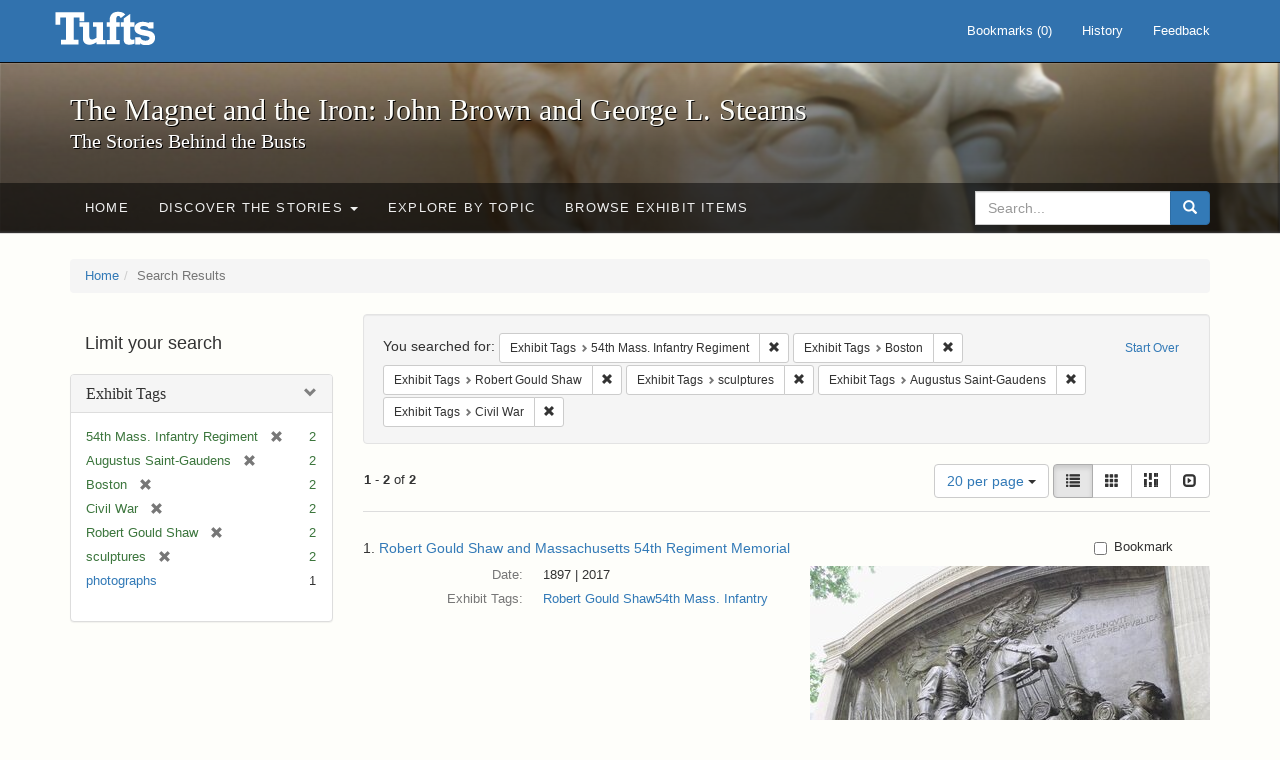

--- FILE ---
content_type: text/html; charset=utf-8
request_url: https://exhibits.tufts.edu/spotlight/john-brown-tufts/catalog?f%5Bexhibit_tags%5D%5B%5D=54th+Mass.+Infantry+Regiment&f%5Bexhibit_tags%5D%5B%5D=Boston&f%5Bexhibit_tags%5D%5B%5D=Robert+Gould+Shaw&f%5Bexhibit_tags%5D%5B%5D=sculptures&f%5Bexhibit_tags%5D%5B%5D=Augustus+Saint-Gaudens&f%5Bexhibit_tags%5D%5B%5D=Civil+War&per_page=20&view=list
body_size: 31243
content:
<!DOCTYPE html>
<html lang="en" class="no-js">
  <head>
    <meta charset="utf-8">
    <meta http-equiv="Content-Type" content="text/html; charset=utf-8">

    <!-- Mobile viewport optimization h5bp.com/ad -->
    <meta name="HandheldFriendly" content="True">
    <meta name="viewport" content="width=device-width,initial-scale=1.0">

    <!-- Mobile IE allows us to activate ClearType technology for smoothing fonts for easy reading -->
    <!--[if IEMobile]>
      <meta http-equiv="cleartype" content="on">
    <![endif]-->

    <title>Exhibit Tags: 6 selected - The Magnet and the Iron: John Brown and George L. Stearns - Online Exhibits Search Results</title>
    <link href="https://exhibits.tufts.edu/spotlight/john-brown-tufts/catalog/opensearch.xml" title="The Magnet and the Iron: John Brown and George L. Stearns - Online Exhibits" type="application/opensearchdescription+xml" rel="search"/>
    <link rel="shortcut icon" type="image/x-icon" href="/assets/favicon-ceb85a14462080ef7834690e52838ae32a513ed3bc5a350af79af3d4c225c2fc.ico" />
    <link rel="stylesheet" media="screen" href="/assets/application-0c602d4959f711ae502275b9cde9921ad4cd9295493fc64610eb555400605131.css" />
    <link rel="stylesheet" href="https://use.typekit.net/weh5hzx.css">
    <script src="/assets/application-d9c528b621e4695b5415aa905abf8e69bf014c0a4790109595d18757b7d46c15.js"></script>
    <meta name="csrf-param" content="authenticity_token" />
<meta name="csrf-token" content="L+SCWWF4WXrEf/Kf3lC3LeS0ZTGjNFjCRN0uk+OwiheBM+6lVbfRaHgQi5+Th/D+3XOh4h+064+z+0J4iOqAJQ==" />
      <meta name="totalResults" content="2" />
<meta name="startIndex" content="0" />
<meta name="itemsPerPage" content="20" />

  <link rel="alternate" type="application/rss+xml" title="RSS for results" href="/spotlight/john-brown-tufts/catalog.rss?f%5Bexhibit_tags%5D%5B%5D=54th+Mass.+Infantry+Regiment&amp;f%5Bexhibit_tags%5D%5B%5D=Boston&amp;f%5Bexhibit_tags%5D%5B%5D=Robert+Gould+Shaw&amp;f%5Bexhibit_tags%5D%5B%5D=sculptures&amp;f%5Bexhibit_tags%5D%5B%5D=Augustus+Saint-Gaudens&amp;f%5Bexhibit_tags%5D%5B%5D=Civil+War&amp;per_page=20&amp;view=list" />
  <link rel="alternate" type="application/atom+xml" title="Atom for results" href="/spotlight/john-brown-tufts/catalog.atom?f%5Bexhibit_tags%5D%5B%5D=54th+Mass.+Infantry+Regiment&amp;f%5Bexhibit_tags%5D%5B%5D=Boston&amp;f%5Bexhibit_tags%5D%5B%5D=Robert+Gould+Shaw&amp;f%5Bexhibit_tags%5D%5B%5D=sculptures&amp;f%5Bexhibit_tags%5D%5B%5D=Augustus+Saint-Gaudens&amp;f%5Bexhibit_tags%5D%5B%5D=Civil+War&amp;per_page=20&amp;view=list" />
  <link rel="alternate" type="application/json" title="JSON" href="/spotlight/john-brown-tufts/catalog.json?f%5Bexhibit_tags%5D%5B%5D=54th+Mass.+Infantry+Regiment&amp;f%5Bexhibit_tags%5D%5B%5D=Boston&amp;f%5Bexhibit_tags%5D%5B%5D=Robert+Gould+Shaw&amp;f%5Bexhibit_tags%5D%5B%5D=sculptures&amp;f%5Bexhibit_tags%5D%5B%5D=Augustus+Saint-Gaudens&amp;f%5Bexhibit_tags%5D%5B%5D=Civil+War&amp;per_page=20&amp;view=list" />

    
    <meta name="twitter:card" />
    

    <!-- Le HTML5 shim, for IE6-8 support of HTML5 elements -->
    <!--[if lt IE 9]>
      <script src="//html5shim.googlecode.com/svn/trunk/html5.js"></script>
    <![endif]-->

  </head>
  <script async src="https://www.googletagmanager.com/gtag/js?id=G-RNX4KV6B5Y"></script>
<script>
  window.dataLayer = window.dataLayer || [];
  function gtag(){dataLayer.push(arguments);}
  gtag('js', new Date());

  gtag('config', 'G-RNX4KV6B5Y');
</script>

  <body class="blacklight-catalog blacklight-catalog-index">
  <div id="header-navbar" class="navbar navbar-default navbar-static-top navbar-inverse" role="navigation">
  <div class="container">
    <div class="navbar-header">
    <button type="button" class="navbar-toggle" data-toggle="collapse" data-target="#user-util-collapse">
      <span class="sr-only">Toggle navigation</span>
      <span class="icon-bar"></span>
      <span class="icon-bar"></span>
      <span class="icon-bar"></span>
    </button>
    <a class="navbar-brand" href="/">The Magnet and the Iron: John Brown and George L. Stearns - Online Exhibits</a>
    </div>

    <div class="collapse navbar-collapse" id="user-util-collapse">
      <div class="navbar-right">

  <ul class="nav navbar-nav">
    
      <li><a id="bookmarks_nav" href="/bookmarks">
  Bookmarks
(<span data-role='bookmark-counter'>0</span>)
</a></li>

      <li><a href="/search_history">History</a>
</li>
  </ul>

  <ul class="nav navbar-nav">
      <li>
        <a data-behavior="contact-link" data-target="new_contact_form" href="/spotlight/john-brown-tufts/contact/new">Feedback</a>
      </li>
  </ul>
</div>

    </div>
  </div>
</div>

    <div id="report-problem-form">
    <div class="container">
  <div class="row">
    <form class="col-md-offset-2 col-md-8  form-horizontal" id="new_contact_form" role="form" action="/spotlight/john-brown-tufts/contact" accept-charset="UTF-8" method="post"><input name="utf8" type="hidden" value="&#x2713;" /><input type="hidden" name="authenticity_token" value="Sd9Zjxa6APbMafVyMG0uCgNwa4INAdnNYDN5w4Tby6DnCDVzInWI5HAGjHJ9umnZOrevUbGBaoCXFRUo74HBkg==" />

      <h2>Contact Us</h2>
      <div class="form-group"><label class="control-label col-sm-3" for="contact_form_name">Name</label><div class="col-sm-9"><input class="form-control" type="text" name="contact_form[name]" id="contact_form_name" /></div></div>
      <span style="display:none;visibility:hidden;">
        <div class="form-group"><label class="control-label col-sm-3" for="contact_form_email_address">Ignore this text box. It is used to detect spammers. If you enter anything into this text box, your message will not be sent.</label><div class="col-sm-9"><input class="form-control" type="email" name="contact_form[email_address]" id="contact_form_email_address" /></div></div>
      </span>
      <div class="form-group"><label class="control-label col-sm-3" for="contact_form_email">Email</label><div class="col-sm-9"><input class="form-control" type="email" name="contact_form[email]" id="contact_form_email" /></div></div>
      <div class="form-group"><label class="control-label col-sm-3" for="contact_form_message">Message</label><div class="col-sm-9"><textarea rows="7" class="form-control" name="contact_form[message]" id="contact_form_message">
</textarea></div></div>
      <input type="hidden" value="https://exhibits.tufts.edu/spotlight/john-brown-tufts/catalog?f%5Bexhibit_tags%5D%5B%5D=54th+Mass.+Infantry+Regiment&amp;f%5Bexhibit_tags%5D%5B%5D=Boston&amp;f%5Bexhibit_tags%5D%5B%5D=Robert+Gould+Shaw&amp;f%5Bexhibit_tags%5D%5B%5D=sculptures&amp;f%5Bexhibit_tags%5D%5B%5D=Augustus+Saint-Gaudens&amp;f%5Bexhibit_tags%5D%5B%5D=Civil+War&amp;per_page=20&amp;view=list" name="contact_form[current_url]" id="contact_form_current_url" />
      <div class="form-actions">
        <div class="primary-actions">
        <a class="btn btn-link" data-behavior="cancel-link" href="#">Cancel</a>
        <input type="submit" name="commit" value="Send" class="btn btn-primary" data-disable-with="Send" />
        </div>
      </div>
</form>  </div>
</div>

  </div>

<div class="masthead image-masthead ">
    <span class='background-container' style="background-image: url('https://exhibits.tufts.edu/images/115/0,306,1600,160/1800,180/0/default.jpg')"></span>
    <span class='background-container-gradient'></span>

  

  <div class="container site-title-container">
    <div class="site-title h1">
        The Magnet and the Iron: John Brown and George L. Stearns
          <small>The Stories Behind the Busts</small>
    </div>
  </div>

  <div id="exhibit-navbar" class="exhibit-navbar navbar navbar-default" role="navigation">
  <div class="container">

    <ul class="nav navbar-nav">
      <li class=""><a href="/spotlight/john-brown-tufts">Home</a></li>
            <li class="dropdown">
      <a href="#" class="dropdown-toggle" data-toggle="dropdown">Discover the Stories <b class="caret"></b></a>
      <ul class="dropdown-menu">
          <li><a href="/spotlight/john-brown-tufts/feature/overview">Overview</a></li>
          <li><a href="/spotlight/john-brown-tufts/feature/john-brown-and-the-secret-six">John Brown and the Secret Six</a></li>
          <li><a href="/spotlight/john-brown-tufts/feature/the-bust-of-john-brown">The Bust of John Brown</a></li>
          <li><a href="/spotlight/john-brown-tufts/feature/george-l-stearns-businessman-and-abolitionist">George L. Stearns: Businessman and Abolitionist</a></li>
          <li><a href="/spotlight/john-brown-tufts/feature/the-stearns-estate">The Stearns Estate</a></li>
          <li><a href="/spotlight/john-brown-tufts/feature/54th-massachusetts-infantry-regiment">54th Massachusetts Infantry Regiment</a></li>
          <li><a href="/spotlight/john-brown-tufts/feature/collections-at-tufts">Collections at Tufts</a></li>
          <li><a href="/spotlight/john-brown-tufts/feature/bibliography-resources">Bibliography &amp; Resources</a></li>
      </ul>
    </li>

          <li class=""><a href="/spotlight/john-brown-tufts/about/explore">Explore by Topic</a></li>

          <li class=""><a href="/spotlight/john-brown-tufts/browse">Browse Exhibit Items</a></li>

    </ul>
      <div class="navbar-right navbar-nav nav">
        <form class="search-query-form clearfix navbar-form" role="search" aria-label="Search" action="https://exhibits.tufts.edu/spotlight/john-brown-tufts/catalog" accept-charset="UTF-8" method="get"><input name="utf8" type="hidden" value="&#x2713;" />
  <input type="hidden" name="f[exhibit_tags][]" value="54th Mass. Infantry Regiment" />
<input type="hidden" name="f[exhibit_tags][]" value="Boston" />
<input type="hidden" name="f[exhibit_tags][]" value="Robert Gould Shaw" />
<input type="hidden" name="f[exhibit_tags][]" value="sculptures" />
<input type="hidden" name="f[exhibit_tags][]" value="Augustus Saint-Gaudens" />
<input type="hidden" name="f[exhibit_tags][]" value="Civil War" />
<input type="hidden" name="per_page" value="20" />
<input type="hidden" name="view" value="list" />
<input type="hidden" name="exhibit_id" value="john-brown-tufts" />
  <div class="input-group">
      <input type="hidden" name="search_field" id="search_field" value="all_fields" />

    <label for="q" class="sr-only">search for</label>
    <input type="text" name="q" id="q" placeholder="Search..." class="search_q q form-control" data-autocomplete-enabled="false" data-autocomplete-path="/suggest" />

    <span class="input-group-btn">
      <button type="submit" class="btn btn-primary search-btn" id="search">
        <span class="submit-search-text">Search</span>
        <span class="glyphicon glyphicon-search"></span>
      </button>
    </span>
  </div>
</form>
      </div>
  </div>
</div>

</div>

<div class="container breadcrumbs-container">
  <div class="row">
    <div class="col-md-12">
      <ul class="breadcrumb"><li><a href="/spotlight/john-brown-tufts?q=">Home</a></li><li class="active">Search Results</li></ul>
    </div>
  </div>
</div>


  

  <div id="ajax-modal" class="modal fade" tabindex="-1" role="dialog" aria-hidden="true">
  <div class="modal-dialog" role="document">
    <div class="modal-content">
    </div>
  </div>
</div>


  <div id="main-container" class="container">
    <div class="row">
  <div class="col-md-12">
    <div id="main-flashes">
      <div class="flash_messages">
</div>

    </div>
  </div>
</div>


    <div class="row">
      <div id="sidebar" class="col-md-3 col-sm-4">
  <div id="facets" class="facets sidenav">

  <div class="top-panel-heading panel-heading">
    <button type="button" class="facets-toggle" data-toggle="collapse" data-target="#facet-panel-collapse">
      <span class="sr-only">Toggle facets</span>
      <span class="icon-bar"></span>
      <span class="icon-bar"></span>
      <span class="icon-bar"></span>
    </button>

    <h2 class='facets-heading'>
      Limit your search
    </h2>
  </div>

  <div id="facet-panel-collapse" class="collapse panel-group">
    <div class="panel panel-default facet_limit blacklight-exhibit_tags facet_limit-active">
  <div class=" collapse-toggle panel-heading" aria-expanded="false" data-toggle="collapse" data-target="#facet-exhibit_tags">
    <h3 class="panel-title facet-field-heading">
      <a data-turbolinks="false" data-no-turbolink="true" href="#">Exhibit Tags</a>
    </h3>
  </div>
  <div id="facet-exhibit_tags" class="panel-collapse facet-content in">
    <div class="panel-body">
      <ul class="facet-values list-unstyled">
  <li><span class="facet-label"><span class="selected">54th Mass. Infantry Regiment</span><a class="remove" href="/spotlight/john-brown-tufts/catalog?f%5Bexhibit_tags%5D%5B%5D=Boston&amp;f%5Bexhibit_tags%5D%5B%5D=Robert+Gould+Shaw&amp;f%5Bexhibit_tags%5D%5B%5D=sculptures&amp;f%5Bexhibit_tags%5D%5B%5D=Augustus+Saint-Gaudens&amp;f%5Bexhibit_tags%5D%5B%5D=Civil+War&amp;per_page=20&amp;view=list"><span class="glyphicon glyphicon-remove"></span><span class="sr-only">[remove]</span></a></span><span class="selected facet-count">2</span></li><li><span class="facet-label"><span class="selected">Augustus Saint-Gaudens</span><a class="remove" href="/spotlight/john-brown-tufts/catalog?f%5Bexhibit_tags%5D%5B%5D=54th+Mass.+Infantry+Regiment&amp;f%5Bexhibit_tags%5D%5B%5D=Boston&amp;f%5Bexhibit_tags%5D%5B%5D=Robert+Gould+Shaw&amp;f%5Bexhibit_tags%5D%5B%5D=sculptures&amp;f%5Bexhibit_tags%5D%5B%5D=Civil+War&amp;per_page=20&amp;view=list"><span class="glyphicon glyphicon-remove"></span><span class="sr-only">[remove]</span></a></span><span class="selected facet-count">2</span></li><li><span class="facet-label"><span class="selected">Boston</span><a class="remove" href="/spotlight/john-brown-tufts/catalog?f%5Bexhibit_tags%5D%5B%5D=54th+Mass.+Infantry+Regiment&amp;f%5Bexhibit_tags%5D%5B%5D=Robert+Gould+Shaw&amp;f%5Bexhibit_tags%5D%5B%5D=sculptures&amp;f%5Bexhibit_tags%5D%5B%5D=Augustus+Saint-Gaudens&amp;f%5Bexhibit_tags%5D%5B%5D=Civil+War&amp;per_page=20&amp;view=list"><span class="glyphicon glyphicon-remove"></span><span class="sr-only">[remove]</span></a></span><span class="selected facet-count">2</span></li><li><span class="facet-label"><span class="selected">Civil War</span><a class="remove" href="/spotlight/john-brown-tufts/catalog?f%5Bexhibit_tags%5D%5B%5D=54th+Mass.+Infantry+Regiment&amp;f%5Bexhibit_tags%5D%5B%5D=Boston&amp;f%5Bexhibit_tags%5D%5B%5D=Robert+Gould+Shaw&amp;f%5Bexhibit_tags%5D%5B%5D=sculptures&amp;f%5Bexhibit_tags%5D%5B%5D=Augustus+Saint-Gaudens&amp;per_page=20&amp;view=list"><span class="glyphicon glyphicon-remove"></span><span class="sr-only">[remove]</span></a></span><span class="selected facet-count">2</span></li><li><span class="facet-label"><span class="selected">Robert Gould Shaw</span><a class="remove" href="/spotlight/john-brown-tufts/catalog?f%5Bexhibit_tags%5D%5B%5D=54th+Mass.+Infantry+Regiment&amp;f%5Bexhibit_tags%5D%5B%5D=Boston&amp;f%5Bexhibit_tags%5D%5B%5D=sculptures&amp;f%5Bexhibit_tags%5D%5B%5D=Augustus+Saint-Gaudens&amp;f%5Bexhibit_tags%5D%5B%5D=Civil+War&amp;per_page=20&amp;view=list"><span class="glyphicon glyphicon-remove"></span><span class="sr-only">[remove]</span></a></span><span class="selected facet-count">2</span></li><li><span class="facet-label"><span class="selected">sculptures</span><a class="remove" href="/spotlight/john-brown-tufts/catalog?f%5Bexhibit_tags%5D%5B%5D=54th+Mass.+Infantry+Regiment&amp;f%5Bexhibit_tags%5D%5B%5D=Boston&amp;f%5Bexhibit_tags%5D%5B%5D=Robert+Gould+Shaw&amp;f%5Bexhibit_tags%5D%5B%5D=Augustus+Saint-Gaudens&amp;f%5Bexhibit_tags%5D%5B%5D=Civil+War&amp;per_page=20&amp;view=list"><span class="glyphicon glyphicon-remove"></span><span class="sr-only">[remove]</span></a></span><span class="selected facet-count">2</span></li><li><span class="facet-label"><a class="facet_select" href="/spotlight/john-brown-tufts/catalog?f%5Bexhibit_tags%5D%5B%5D=54th+Mass.+Infantry+Regiment&amp;f%5Bexhibit_tags%5D%5B%5D=Boston&amp;f%5Bexhibit_tags%5D%5B%5D=Robert+Gould+Shaw&amp;f%5Bexhibit_tags%5D%5B%5D=sculptures&amp;f%5Bexhibit_tags%5D%5B%5D=Augustus+Saint-Gaudens&amp;f%5Bexhibit_tags%5D%5B%5D=Civil+War&amp;f%5Bexhibit_tags%5D%5B%5D=photographs&amp;per_page=20&amp;view=list">photographs</a></span><span class="facet-count">1</span></li>

</ul>

    </div>
  </div>
</div>

  </div>
</div>

</div>

<div id="content" class="col-md-9 col-sm-8">
    <h2 class="sr-only top-content-title">Search Constraints</h2>






      <div id="appliedParams" class="clearfix constraints-container">
        <div class="pull-right">
          <a class="catalog_startOverLink btn btn-sm btn-text" id="startOverLink" href="/spotlight/john-brown-tufts/catalog">Start Over</a>
        </div>
        <span class="constraints-label">You searched for:</span>
        
<span class="btn-group appliedFilter constraint filter filter-exhibit_tags">
  <span class="constraint-value btn btn-sm btn-default btn-disabled">
      <span class="filterName">Exhibit Tags</span>
      <span class="filterValue" title="54th Mass. Infantry Regiment">54th Mass. Infantry Regiment</span>
  </span>

    <a class="btn btn-default btn-sm remove dropdown-toggle" href="/spotlight/john-brown-tufts/catalog?f%5Bexhibit_tags%5D%5B%5D=Boston&amp;f%5Bexhibit_tags%5D%5B%5D=Robert+Gould+Shaw&amp;f%5Bexhibit_tags%5D%5B%5D=sculptures&amp;f%5Bexhibit_tags%5D%5B%5D=Augustus+Saint-Gaudens&amp;f%5Bexhibit_tags%5D%5B%5D=Civil+War&amp;per_page=20&amp;view=list"><span class="glyphicon glyphicon-remove"></span><span class="sr-only">Remove constraint Exhibit Tags: 54th Mass. Infantry Regiment</span></a>
</span>


<span class="btn-group appliedFilter constraint filter filter-exhibit_tags">
  <span class="constraint-value btn btn-sm btn-default btn-disabled">
      <span class="filterName">Exhibit Tags</span>
      <span class="filterValue" title="Boston">Boston</span>
  </span>

    <a class="btn btn-default btn-sm remove dropdown-toggle" href="/spotlight/john-brown-tufts/catalog?f%5Bexhibit_tags%5D%5B%5D=54th+Mass.+Infantry+Regiment&amp;f%5Bexhibit_tags%5D%5B%5D=Robert+Gould+Shaw&amp;f%5Bexhibit_tags%5D%5B%5D=sculptures&amp;f%5Bexhibit_tags%5D%5B%5D=Augustus+Saint-Gaudens&amp;f%5Bexhibit_tags%5D%5B%5D=Civil+War&amp;per_page=20&amp;view=list"><span class="glyphicon glyphicon-remove"></span><span class="sr-only">Remove constraint Exhibit Tags: Boston</span></a>
</span>


<span class="btn-group appliedFilter constraint filter filter-exhibit_tags">
  <span class="constraint-value btn btn-sm btn-default btn-disabled">
      <span class="filterName">Exhibit Tags</span>
      <span class="filterValue" title="Robert Gould Shaw">Robert Gould Shaw</span>
  </span>

    <a class="btn btn-default btn-sm remove dropdown-toggle" href="/spotlight/john-brown-tufts/catalog?f%5Bexhibit_tags%5D%5B%5D=54th+Mass.+Infantry+Regiment&amp;f%5Bexhibit_tags%5D%5B%5D=Boston&amp;f%5Bexhibit_tags%5D%5B%5D=sculptures&amp;f%5Bexhibit_tags%5D%5B%5D=Augustus+Saint-Gaudens&amp;f%5Bexhibit_tags%5D%5B%5D=Civil+War&amp;per_page=20&amp;view=list"><span class="glyphicon glyphicon-remove"></span><span class="sr-only">Remove constraint Exhibit Tags: Robert Gould Shaw</span></a>
</span>


<span class="btn-group appliedFilter constraint filter filter-exhibit_tags">
  <span class="constraint-value btn btn-sm btn-default btn-disabled">
      <span class="filterName">Exhibit Tags</span>
      <span class="filterValue" title="sculptures">sculptures</span>
  </span>

    <a class="btn btn-default btn-sm remove dropdown-toggle" href="/spotlight/john-brown-tufts/catalog?f%5Bexhibit_tags%5D%5B%5D=54th+Mass.+Infantry+Regiment&amp;f%5Bexhibit_tags%5D%5B%5D=Boston&amp;f%5Bexhibit_tags%5D%5B%5D=Robert+Gould+Shaw&amp;f%5Bexhibit_tags%5D%5B%5D=Augustus+Saint-Gaudens&amp;f%5Bexhibit_tags%5D%5B%5D=Civil+War&amp;per_page=20&amp;view=list"><span class="glyphicon glyphicon-remove"></span><span class="sr-only">Remove constraint Exhibit Tags: sculptures</span></a>
</span>


<span class="btn-group appliedFilter constraint filter filter-exhibit_tags">
  <span class="constraint-value btn btn-sm btn-default btn-disabled">
      <span class="filterName">Exhibit Tags</span>
      <span class="filterValue" title="Augustus Saint-Gaudens">Augustus Saint-Gaudens</span>
  </span>

    <a class="btn btn-default btn-sm remove dropdown-toggle" href="/spotlight/john-brown-tufts/catalog?f%5Bexhibit_tags%5D%5B%5D=54th+Mass.+Infantry+Regiment&amp;f%5Bexhibit_tags%5D%5B%5D=Boston&amp;f%5Bexhibit_tags%5D%5B%5D=Robert+Gould+Shaw&amp;f%5Bexhibit_tags%5D%5B%5D=sculptures&amp;f%5Bexhibit_tags%5D%5B%5D=Civil+War&amp;per_page=20&amp;view=list"><span class="glyphicon glyphicon-remove"></span><span class="sr-only">Remove constraint Exhibit Tags: Augustus Saint-Gaudens</span></a>
</span>


<span class="btn-group appliedFilter constraint filter filter-exhibit_tags">
  <span class="constraint-value btn btn-sm btn-default btn-disabled">
      <span class="filterName">Exhibit Tags</span>
      <span class="filterValue" title="Civil War">Civil War</span>
  </span>

    <a class="btn btn-default btn-sm remove dropdown-toggle" href="/spotlight/john-brown-tufts/catalog?f%5Bexhibit_tags%5D%5B%5D=54th+Mass.+Infantry+Regiment&amp;f%5Bexhibit_tags%5D%5B%5D=Boston&amp;f%5Bexhibit_tags%5D%5B%5D=Robert+Gould+Shaw&amp;f%5Bexhibit_tags%5D%5B%5D=sculptures&amp;f%5Bexhibit_tags%5D%5B%5D=Augustus+Saint-Gaudens&amp;per_page=20&amp;view=list"><span class="glyphicon glyphicon-remove"></span><span class="sr-only">Remove constraint Exhibit Tags: Civil War</span></a>
</span>

      </div>


<div id="sortAndPerPage" class="clearfix" role="navigation" aria-label="Results navigation">
      <div class="page_links">
      <span class="page_entries">
        <strong>1</strong> - <strong>2</strong> of <strong>2</strong>
      </span>
    </div> 

  <div class="search-widgets pull-right">

  <span class="sr-only">Number of results to display per page</span>
<div id="per_page-dropdown" class="btn-group">
  <button type="button" class="btn btn-default dropdown-toggle" data-toggle="dropdown" aria-expanded="false">
    20 per page <span class="caret"></span>
  </button>
  <ul class="dropdown-menu" role="menu">
      <li role="menuitem"><a href="/spotlight/john-brown-tufts/catalog?f%5Bexhibit_tags%5D%5B%5D=54th+Mass.+Infantry+Regiment&amp;f%5Bexhibit_tags%5D%5B%5D=Boston&amp;f%5Bexhibit_tags%5D%5B%5D=Robert+Gould+Shaw&amp;f%5Bexhibit_tags%5D%5B%5D=sculptures&amp;f%5Bexhibit_tags%5D%5B%5D=Augustus+Saint-Gaudens&amp;f%5Bexhibit_tags%5D%5B%5D=Civil+War&amp;per_page=50&amp;view=list">50<span class="sr-only"> per page</span></a></li>
      <li role="menuitem"><a href="/spotlight/john-brown-tufts/catalog?f%5Bexhibit_tags%5D%5B%5D=54th+Mass.+Infantry+Regiment&amp;f%5Bexhibit_tags%5D%5B%5D=Boston&amp;f%5Bexhibit_tags%5D%5B%5D=Robert+Gould+Shaw&amp;f%5Bexhibit_tags%5D%5B%5D=sculptures&amp;f%5Bexhibit_tags%5D%5B%5D=Augustus+Saint-Gaudens&amp;f%5Bexhibit_tags%5D%5B%5D=Civil+War&amp;per_page=10&amp;view=list">10<span class="sr-only"> per page</span></a></li>
      <li role="menuitem"><a href="/spotlight/john-brown-tufts/catalog?f%5Bexhibit_tags%5D%5B%5D=54th+Mass.+Infantry+Regiment&amp;f%5Bexhibit_tags%5D%5B%5D=Boston&amp;f%5Bexhibit_tags%5D%5B%5D=Robert+Gould+Shaw&amp;f%5Bexhibit_tags%5D%5B%5D=sculptures&amp;f%5Bexhibit_tags%5D%5B%5D=Augustus+Saint-Gaudens&amp;f%5Bexhibit_tags%5D%5B%5D=Civil+War&amp;per_page=20&amp;view=list">20<span class="sr-only"> per page</span></a></li>
      <li role="menuitem"><a href="/spotlight/john-brown-tufts/catalog?f%5Bexhibit_tags%5D%5B%5D=54th+Mass.+Infantry+Regiment&amp;f%5Bexhibit_tags%5D%5B%5D=Boston&amp;f%5Bexhibit_tags%5D%5B%5D=Robert+Gould+Shaw&amp;f%5Bexhibit_tags%5D%5B%5D=sculptures&amp;f%5Bexhibit_tags%5D%5B%5D=Augustus+Saint-Gaudens&amp;f%5Bexhibit_tags%5D%5B%5D=Civil+War&amp;per_page=100&amp;view=list">100<span class="sr-only"> per page</span></a></li>
  </ul>
</div>

<div class="view-type">
  <span class="sr-only">View results as: </span>
  <div class="view-type-group btn-group">
      <a title="List" class="btn btn-default view-type-list active" href="/spotlight/john-brown-tufts/catalog?f%5Bexhibit_tags%5D%5B%5D=54th+Mass.+Infantry+Regiment&amp;f%5Bexhibit_tags%5D%5B%5D=Boston&amp;f%5Bexhibit_tags%5D%5B%5D=Robert+Gould+Shaw&amp;f%5Bexhibit_tags%5D%5B%5D=sculptures&amp;f%5Bexhibit_tags%5D%5B%5D=Augustus+Saint-Gaudens&amp;f%5Bexhibit_tags%5D%5B%5D=Civil+War&amp;per_page=20&amp;view=list">
        <span class="glyphicon glyphicon-list view-icon-list"></span>
        <span class="caption">List</span>
</a>      <a title="Gallery" class="btn btn-default view-type-gallery " href="/spotlight/john-brown-tufts/catalog?f%5Bexhibit_tags%5D%5B%5D=54th+Mass.+Infantry+Regiment&amp;f%5Bexhibit_tags%5D%5B%5D=Boston&amp;f%5Bexhibit_tags%5D%5B%5D=Robert+Gould+Shaw&amp;f%5Bexhibit_tags%5D%5B%5D=sculptures&amp;f%5Bexhibit_tags%5D%5B%5D=Augustus+Saint-Gaudens&amp;f%5Bexhibit_tags%5D%5B%5D=Civil+War&amp;per_page=20&amp;view=gallery">
        <span class="glyphicon glyphicon-gallery view-icon-gallery"></span>
        <span class="caption">Gallery</span>
</a>      <a title="Masonry" class="btn btn-default view-type-masonry " href="/spotlight/john-brown-tufts/catalog?f%5Bexhibit_tags%5D%5B%5D=54th+Mass.+Infantry+Regiment&amp;f%5Bexhibit_tags%5D%5B%5D=Boston&amp;f%5Bexhibit_tags%5D%5B%5D=Robert+Gould+Shaw&amp;f%5Bexhibit_tags%5D%5B%5D=sculptures&amp;f%5Bexhibit_tags%5D%5B%5D=Augustus+Saint-Gaudens&amp;f%5Bexhibit_tags%5D%5B%5D=Civil+War&amp;per_page=20&amp;view=masonry">
        <span class="glyphicon glyphicon-masonry view-icon-masonry"></span>
        <span class="caption">Masonry</span>
</a>      <a title="Slideshow" class="btn btn-default view-type-slideshow " href="/spotlight/john-brown-tufts/catalog?f%5Bexhibit_tags%5D%5B%5D=54th+Mass.+Infantry+Regiment&amp;f%5Bexhibit_tags%5D%5B%5D=Boston&amp;f%5Bexhibit_tags%5D%5B%5D=Robert+Gould+Shaw&amp;f%5Bexhibit_tags%5D%5B%5D=sculptures&amp;f%5Bexhibit_tags%5D%5B%5D=Augustus+Saint-Gaudens&amp;f%5Bexhibit_tags%5D%5B%5D=Civil+War&amp;per_page=20&amp;view=slideshow">
        <span class="glyphicon glyphicon-slideshow view-icon-slideshow"></span>
        <span class="caption">Slideshow</span>
</a>  </div>
</div>
</div>
</div>


<h2 class="sr-only">Search Results</h2>

  <div id="documents" class="documents-list">
  <div class="document  " itemscope itemtype="http://schema.org/Thing">
  <div class="documentHeader row">

  <h3 class="index_title document-title-heading col-sm-9 col-lg-10">
      <span class="document-counter">
        1. 
      </span>
    <a data-context-href="/catalog/9-625/track?counter=1&amp;per_page=20&amp;search_id=6560" href="/spotlight/john-brown-tufts/catalog/9-625">Robert Gould Shaw and Massachusetts 54th Regiment Memorial</a>
  </h3>

      <div class="index-document-functions col-sm-3 col-lg-2">
      <form class="bookmark_toggle" data-doc-id="9-625" data-present="In Bookmarks" data-absent="Bookmark" data-inprogress="Saving..." action="/bookmarks/9-625" accept-charset="UTF-8" method="post"><input name="utf8" type="hidden" value="&#x2713;" /><input type="hidden" name="_method" value="put" /><input type="hidden" name="authenticity_token" value="pzfwLq2Ifv+T9vCuyP1hZBI1D/0n+iiwqD1Bu8KFxUwJ4JzSmUf27S+Zia6FKia3K/LLLpt6m/1fGy1Qqd/Pfg==" />
        <input type="submit" name="commit" value="Bookmark" id="bookmark_toggle_9-625" class="bookmark_add btn btn-default" data-disable-with="Bookmark" />
</form>
</div>

</div>

<div class="document-thumbnail">
  <a data-context-href="/catalog/9-625/track?counter=1&amp;per_page=20&amp;search_id=6560" aria-hidden="true" tabindex="-1" href="/spotlight/john-brown-tufts/catalog/9-625"><img alt="" src="/images/590/full/!400,400/0/default.jpg" /></a>
</div>

<dl class="document-metadata dl-horizontal dl-invert">

      <dt class="blacklight-spotlight_upload_date_tesim">Date:</dt>
        <dd class="blacklight-spotlight_upload_date_tesim">1897 | 2017</dd>
      <dt class="blacklight-exhibit_tags">Exhibit Tags:</dt>
        <dd class="blacklight-exhibit_tags"><a href="/spotlight/john-brown-tufts/catalog?f%5Bexhibit_tags%5D%5B%5D=Robert+Gould+Shaw">Robert Gould Shaw</a><a href="/spotlight/john-brown-tufts/catalog?f%5Bexhibit_tags%5D%5B%5D=54th+Mass.+Infantry+Regiment">54th Mass. Infantry Regiment</a><a href="/spotlight/john-brown-tufts/catalog?f%5Bexhibit_tags%5D%5B%5D=sculptures">sculptures</a><a href="/spotlight/john-brown-tufts/catalog?f%5Bexhibit_tags%5D%5B%5D=Boston">Boston</a><a href="/spotlight/john-brown-tufts/catalog?f%5Bexhibit_tags%5D%5B%5D=photographs">photographs</a><a href="/spotlight/john-brown-tufts/catalog?f%5Bexhibit_tags%5D%5B%5D=Civil+War">Civil War</a><a href="/spotlight/john-brown-tufts/catalog?f%5Bexhibit_tags%5D%5B%5D=Augustus+Saint-Gaudens">Augustus Saint-Gaudens</a></dd>

</dl>

</div>
<div class="document  " itemscope itemtype="http://schema.org/Thing">
  <div class="documentHeader row">

  <h3 class="index_title document-title-heading col-sm-9 col-lg-10">
      <span class="document-counter">
        2. 
      </span>
    <a data-context-href="/catalog/9-664/track?counter=2&amp;per_page=20&amp;search_id=6560" href="/spotlight/john-brown-tufts/catalog/9-664">Reverse of the Robert Gould Shaw and 54th Massachusetts Regiment Memorial</a>
  </h3>

      <div class="index-document-functions col-sm-3 col-lg-2">
      <form class="bookmark_toggle" data-doc-id="9-664" data-present="In Bookmarks" data-absent="Bookmark" data-inprogress="Saving..." action="/bookmarks/9-664" accept-charset="UTF-8" method="post"><input name="utf8" type="hidden" value="&#x2713;" /><input type="hidden" name="_method" value="put" /><input type="hidden" name="authenticity_token" value="kONlzrTeSsjlinOMq64oxOMS2p13HjEdv8uP6qYtyjk+NAkygBHC2lnlCozmeW8X2tUeTsueglBI7eMBzXfACw==" />
        <input type="submit" name="commit" value="Bookmark" id="bookmark_toggle_9-664" class="bookmark_add btn btn-default" data-disable-with="Bookmark" />
</form>
</div>

</div>

<div class="document-thumbnail">
  <a data-context-href="/catalog/9-664/track?counter=2&amp;per_page=20&amp;search_id=6560" aria-hidden="true" tabindex="-1" href="/spotlight/john-brown-tufts/catalog/9-664"><img alt="" src="/images/628/full/!400,400/0/default.jpg" /></a>
</div>

<dl class="document-metadata dl-horizontal dl-invert">

      <dt class="blacklight-spotlight_upload_date_tesim">Date:</dt>
        <dd class="blacklight-spotlight_upload_date_tesim">1897 | 2017</dd>
      <dt class="blacklight-exhibit_tags">Exhibit Tags:</dt>
        <dd class="blacklight-exhibit_tags"><a href="/spotlight/john-brown-tufts/catalog?f%5Bexhibit_tags%5D%5B%5D=Boston">Boston</a><a href="/spotlight/john-brown-tufts/catalog?f%5Bexhibit_tags%5D%5B%5D=54th+Mass.+Infantry+Regiment">54th Mass. Infantry Regiment</a><a href="/spotlight/john-brown-tufts/catalog?f%5Bexhibit_tags%5D%5B%5D=Robert+Gould+Shaw">Robert Gould Shaw</a><a href="/spotlight/john-brown-tufts/catalog?f%5Bexhibit_tags%5D%5B%5D=Civil+War">Civil War</a><a href="/spotlight/john-brown-tufts/catalog?f%5Bexhibit_tags%5D%5B%5D=sculptures">sculptures</a><a href="/spotlight/john-brown-tufts/catalog?f%5Bexhibit_tags%5D%5B%5D=Augustus+Saint-Gaudens">Augustus Saint-Gaudens</a></dd>

</dl>

</div>

</div>




</div>

    </div>
  </div>

  
  </body>
</html>
